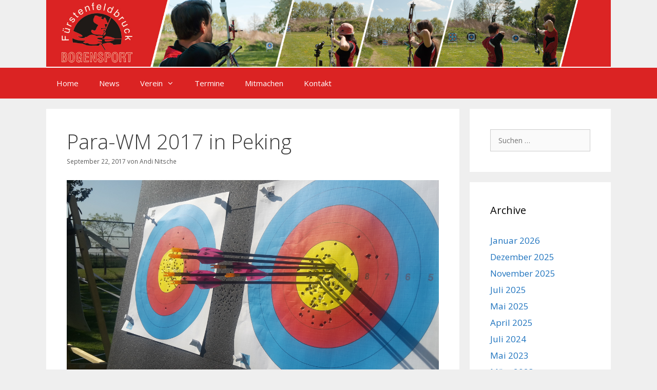

--- FILE ---
content_type: text/html; charset=UTF-8
request_url: https://www.bogensport-ffb.de/para-wm-2017-in-peking/
body_size: 9965
content:
<!DOCTYPE html>
<html lang="de">
<head>
	<meta charset="UTF-8">
	<meta name='robots' content='index, follow, max-image-preview:large, max-snippet:-1, max-video-preview:-1' />
<meta name="viewport" content="width=device-width, initial-scale=1">
	<!-- This site is optimized with the Yoast SEO plugin v20.6 - https://yoast.com/wordpress/plugins/seo/ -->
	<title>Para-WM 2017 in Peking - Bogensport FFB</title>
	<link rel="canonical" href="https://www.bogensport-ffb.de/para-wm-2017-in-peking/" />
	<meta property="og:locale" content="de_DE" />
	<meta property="og:type" content="article" />
	<meta property="og:title" content="Para-WM 2017 in Peking - Bogensport FFB" />
	<meta property="og:description" content="Vanessa Bui vertrat Deutschland vom 11.-17. September bei der Para-Weltmeisterschaft, die heuer in Peking ausgetragen wurde. Bei heißen Temperaturen über die ganze Woche konnte sie sich mit den besten der Welt messen. Unter den Top Ten in der Qualifikation und spannendes Achtelfinale In der Qualifikationsrunde schaffte sie es mit stolzen 674 Ringen auf einen guten ... Weiterlesen ..." />
	<meta property="og:url" content="https://www.bogensport-ffb.de/para-wm-2017-in-peking/" />
	<meta property="og:site_name" content="Bogensport FFB" />
	<meta property="article:published_time" content="2017-09-22T13:28:36+00:00" />
	<meta property="article:modified_time" content="2017-09-22T13:50:40+00:00" />
	<meta property="og:image" content="https://www.bogensport-ffb.de/wp-content/uploads/2017/09/20170912_152600.jpg" />
	<meta property="og:image:width" content="1280" />
	<meta property="og:image:height" content="720" />
	<meta property="og:image:type" content="image/jpeg" />
	<meta name="author" content="Andi Nitsche" />
	<meta name="twitter:card" content="summary_large_image" />
	<meta name="twitter:label1" content="Verfasst von" />
	<meta name="twitter:data1" content="Andi Nitsche" />
	<meta name="twitter:label2" content="Geschätzte Lesezeit" />
	<meta name="twitter:data2" content="1 Minute" />
	<script type="application/ld+json" class="yoast-schema-graph">{"@context":"https://schema.org","@graph":[{"@type":"WebPage","@id":"https://www.bogensport-ffb.de/para-wm-2017-in-peking/","url":"https://www.bogensport-ffb.de/para-wm-2017-in-peking/","name":"Para-WM 2017 in Peking - Bogensport FFB","isPartOf":{"@id":"https://www.bogensport-ffb.de/#website"},"primaryImageOfPage":{"@id":"https://www.bogensport-ffb.de/para-wm-2017-in-peking/#primaryimage"},"image":{"@id":"https://www.bogensport-ffb.de/para-wm-2017-in-peking/#primaryimage"},"thumbnailUrl":"https://www.bogensport-ffb.de/wp-content/uploads/2017/09/20170912_152600.jpg","datePublished":"2017-09-22T13:28:36+00:00","dateModified":"2017-09-22T13:50:40+00:00","author":{"@id":"https://www.bogensport-ffb.de/#/schema/person/e29aec3c1965c3a1fd4772897c7de331"},"breadcrumb":{"@id":"https://www.bogensport-ffb.de/para-wm-2017-in-peking/#breadcrumb"},"inLanguage":"de","potentialAction":[{"@type":"ReadAction","target":["https://www.bogensport-ffb.de/para-wm-2017-in-peking/"]}]},{"@type":"ImageObject","inLanguage":"de","@id":"https://www.bogensport-ffb.de/para-wm-2017-in-peking/#primaryimage","url":"https://www.bogensport-ffb.de/wp-content/uploads/2017/09/20170912_152600.jpg","contentUrl":"https://www.bogensport-ffb.de/wp-content/uploads/2017/09/20170912_152600.jpg","width":1280,"height":720},{"@type":"BreadcrumbList","@id":"https://www.bogensport-ffb.de/para-wm-2017-in-peking/#breadcrumb","itemListElement":[{"@type":"ListItem","position":1,"name":"Startseite","item":"https://www.bogensport-ffb.de/"},{"@type":"ListItem","position":2,"name":"News","item":"https://www.bogensport-ffb.de/?page_id=10"},{"@type":"ListItem","position":3,"name":"Para-WM 2017 in Peking"}]},{"@type":"WebSite","@id":"https://www.bogensport-ffb.de/#website","url":"https://www.bogensport-ffb.de/","name":"Bogensport FFB","description":"Alle ins Gold","potentialAction":[{"@type":"SearchAction","target":{"@type":"EntryPoint","urlTemplate":"https://www.bogensport-ffb.de/?s={search_term_string}"},"query-input":"required name=search_term_string"}],"inLanguage":"de"},{"@type":"Person","@id":"https://www.bogensport-ffb.de/#/schema/person/e29aec3c1965c3a1fd4772897c7de331","name":"Andi Nitsche","image":{"@type":"ImageObject","inLanguage":"de","@id":"https://www.bogensport-ffb.de/#/schema/person/image/","url":"https://secure.gravatar.com/avatar/07e10e269b07e99dd961cda1a363281b?s=96&d=mm&r=g","contentUrl":"https://secure.gravatar.com/avatar/07e10e269b07e99dd961cda1a363281b?s=96&d=mm&r=g","caption":"Andi Nitsche"},"url":"https://www.bogensport-ffb.de/author/andi/"}]}</script>
	<!-- / Yoast SEO plugin. -->


<link rel='dns-prefetch' href='//s.w.org' />
<link href='https://fonts.gstatic.com' crossorigin rel='preconnect' />
<link href='https://fonts.googleapis.com' crossorigin rel='preconnect' />
<link rel="alternate" type="application/rss+xml" title="Bogensport FFB &raquo; Feed" href="https://www.bogensport-ffb.de/feed/" />
<script>
window._wpemojiSettings = {"baseUrl":"https:\/\/s.w.org\/images\/core\/emoji\/14.0.0\/72x72\/","ext":".png","svgUrl":"https:\/\/s.w.org\/images\/core\/emoji\/14.0.0\/svg\/","svgExt":".svg","source":{"concatemoji":"https:\/\/www.bogensport-ffb.de\/wp-includes\/js\/wp-emoji-release.min.js?ver=6.0.11"}};
/*! This file is auto-generated */
!function(e,a,t){var n,r,o,i=a.createElement("canvas"),p=i.getContext&&i.getContext("2d");function s(e,t){var a=String.fromCharCode,e=(p.clearRect(0,0,i.width,i.height),p.fillText(a.apply(this,e),0,0),i.toDataURL());return p.clearRect(0,0,i.width,i.height),p.fillText(a.apply(this,t),0,0),e===i.toDataURL()}function c(e){var t=a.createElement("script");t.src=e,t.defer=t.type="text/javascript",a.getElementsByTagName("head")[0].appendChild(t)}for(o=Array("flag","emoji"),t.supports={everything:!0,everythingExceptFlag:!0},r=0;r<o.length;r++)t.supports[o[r]]=function(e){if(!p||!p.fillText)return!1;switch(p.textBaseline="top",p.font="600 32px Arial",e){case"flag":return s([127987,65039,8205,9895,65039],[127987,65039,8203,9895,65039])?!1:!s([55356,56826,55356,56819],[55356,56826,8203,55356,56819])&&!s([55356,57332,56128,56423,56128,56418,56128,56421,56128,56430,56128,56423,56128,56447],[55356,57332,8203,56128,56423,8203,56128,56418,8203,56128,56421,8203,56128,56430,8203,56128,56423,8203,56128,56447]);case"emoji":return!s([129777,127995,8205,129778,127999],[129777,127995,8203,129778,127999])}return!1}(o[r]),t.supports.everything=t.supports.everything&&t.supports[o[r]],"flag"!==o[r]&&(t.supports.everythingExceptFlag=t.supports.everythingExceptFlag&&t.supports[o[r]]);t.supports.everythingExceptFlag=t.supports.everythingExceptFlag&&!t.supports.flag,t.DOMReady=!1,t.readyCallback=function(){t.DOMReady=!0},t.supports.everything||(n=function(){t.readyCallback()},a.addEventListener?(a.addEventListener("DOMContentLoaded",n,!1),e.addEventListener("load",n,!1)):(e.attachEvent("onload",n),a.attachEvent("onreadystatechange",function(){"complete"===a.readyState&&t.readyCallback()})),(e=t.source||{}).concatemoji?c(e.concatemoji):e.wpemoji&&e.twemoji&&(c(e.twemoji),c(e.wpemoji)))}(window,document,window._wpemojiSettings);
</script>
<style>
img.wp-smiley,
img.emoji {
	display: inline !important;
	border: none !important;
	box-shadow: none !important;
	height: 1em !important;
	width: 1em !important;
	margin: 0 0.07em !important;
	vertical-align: -0.1em !important;
	background: none !important;
	padding: 0 !important;
}
</style>
	<link rel='stylesheet' id='generate-fonts-css'  href='//fonts.googleapis.com/css?family=Open+Sans:300,300italic,regular,italic,600,600italic,700,700italic,800,800italic' media='all' />
<link rel='stylesheet' id='wp-block-library-css'  href='https://www.bogensport-ffb.de/wp-includes/css/dist/block-library/style.min.css?ver=6.0.11' media='all' />
<style id='global-styles-inline-css'>
body{--wp--preset--color--black: #000000;--wp--preset--color--cyan-bluish-gray: #abb8c3;--wp--preset--color--white: #ffffff;--wp--preset--color--pale-pink: #f78da7;--wp--preset--color--vivid-red: #cf2e2e;--wp--preset--color--luminous-vivid-orange: #ff6900;--wp--preset--color--luminous-vivid-amber: #fcb900;--wp--preset--color--light-green-cyan: #7bdcb5;--wp--preset--color--vivid-green-cyan: #00d084;--wp--preset--color--pale-cyan-blue: #8ed1fc;--wp--preset--color--vivid-cyan-blue: #0693e3;--wp--preset--color--vivid-purple: #9b51e0;--wp--preset--color--contrast: var(--contrast);--wp--preset--color--contrast-2: var(--contrast-2);--wp--preset--color--contrast-3: var(--contrast-3);--wp--preset--color--base: var(--base);--wp--preset--color--base-2: var(--base-2);--wp--preset--color--base-3: var(--base-3);--wp--preset--color--accent: var(--accent);--wp--preset--gradient--vivid-cyan-blue-to-vivid-purple: linear-gradient(135deg,rgba(6,147,227,1) 0%,rgb(155,81,224) 100%);--wp--preset--gradient--light-green-cyan-to-vivid-green-cyan: linear-gradient(135deg,rgb(122,220,180) 0%,rgb(0,208,130) 100%);--wp--preset--gradient--luminous-vivid-amber-to-luminous-vivid-orange: linear-gradient(135deg,rgba(252,185,0,1) 0%,rgba(255,105,0,1) 100%);--wp--preset--gradient--luminous-vivid-orange-to-vivid-red: linear-gradient(135deg,rgba(255,105,0,1) 0%,rgb(207,46,46) 100%);--wp--preset--gradient--very-light-gray-to-cyan-bluish-gray: linear-gradient(135deg,rgb(238,238,238) 0%,rgb(169,184,195) 100%);--wp--preset--gradient--cool-to-warm-spectrum: linear-gradient(135deg,rgb(74,234,220) 0%,rgb(151,120,209) 20%,rgb(207,42,186) 40%,rgb(238,44,130) 60%,rgb(251,105,98) 80%,rgb(254,248,76) 100%);--wp--preset--gradient--blush-light-purple: linear-gradient(135deg,rgb(255,206,236) 0%,rgb(152,150,240) 100%);--wp--preset--gradient--blush-bordeaux: linear-gradient(135deg,rgb(254,205,165) 0%,rgb(254,45,45) 50%,rgb(107,0,62) 100%);--wp--preset--gradient--luminous-dusk: linear-gradient(135deg,rgb(255,203,112) 0%,rgb(199,81,192) 50%,rgb(65,88,208) 100%);--wp--preset--gradient--pale-ocean: linear-gradient(135deg,rgb(255,245,203) 0%,rgb(182,227,212) 50%,rgb(51,167,181) 100%);--wp--preset--gradient--electric-grass: linear-gradient(135deg,rgb(202,248,128) 0%,rgb(113,206,126) 100%);--wp--preset--gradient--midnight: linear-gradient(135deg,rgb(2,3,129) 0%,rgb(40,116,252) 100%);--wp--preset--duotone--dark-grayscale: url('#wp-duotone-dark-grayscale');--wp--preset--duotone--grayscale: url('#wp-duotone-grayscale');--wp--preset--duotone--purple-yellow: url('#wp-duotone-purple-yellow');--wp--preset--duotone--blue-red: url('#wp-duotone-blue-red');--wp--preset--duotone--midnight: url('#wp-duotone-midnight');--wp--preset--duotone--magenta-yellow: url('#wp-duotone-magenta-yellow');--wp--preset--duotone--purple-green: url('#wp-duotone-purple-green');--wp--preset--duotone--blue-orange: url('#wp-duotone-blue-orange');--wp--preset--font-size--small: 13px;--wp--preset--font-size--medium: 20px;--wp--preset--font-size--large: 36px;--wp--preset--font-size--x-large: 42px;}.has-black-color{color: var(--wp--preset--color--black) !important;}.has-cyan-bluish-gray-color{color: var(--wp--preset--color--cyan-bluish-gray) !important;}.has-white-color{color: var(--wp--preset--color--white) !important;}.has-pale-pink-color{color: var(--wp--preset--color--pale-pink) !important;}.has-vivid-red-color{color: var(--wp--preset--color--vivid-red) !important;}.has-luminous-vivid-orange-color{color: var(--wp--preset--color--luminous-vivid-orange) !important;}.has-luminous-vivid-amber-color{color: var(--wp--preset--color--luminous-vivid-amber) !important;}.has-light-green-cyan-color{color: var(--wp--preset--color--light-green-cyan) !important;}.has-vivid-green-cyan-color{color: var(--wp--preset--color--vivid-green-cyan) !important;}.has-pale-cyan-blue-color{color: var(--wp--preset--color--pale-cyan-blue) !important;}.has-vivid-cyan-blue-color{color: var(--wp--preset--color--vivid-cyan-blue) !important;}.has-vivid-purple-color{color: var(--wp--preset--color--vivid-purple) !important;}.has-black-background-color{background-color: var(--wp--preset--color--black) !important;}.has-cyan-bluish-gray-background-color{background-color: var(--wp--preset--color--cyan-bluish-gray) !important;}.has-white-background-color{background-color: var(--wp--preset--color--white) !important;}.has-pale-pink-background-color{background-color: var(--wp--preset--color--pale-pink) !important;}.has-vivid-red-background-color{background-color: var(--wp--preset--color--vivid-red) !important;}.has-luminous-vivid-orange-background-color{background-color: var(--wp--preset--color--luminous-vivid-orange) !important;}.has-luminous-vivid-amber-background-color{background-color: var(--wp--preset--color--luminous-vivid-amber) !important;}.has-light-green-cyan-background-color{background-color: var(--wp--preset--color--light-green-cyan) !important;}.has-vivid-green-cyan-background-color{background-color: var(--wp--preset--color--vivid-green-cyan) !important;}.has-pale-cyan-blue-background-color{background-color: var(--wp--preset--color--pale-cyan-blue) !important;}.has-vivid-cyan-blue-background-color{background-color: var(--wp--preset--color--vivid-cyan-blue) !important;}.has-vivid-purple-background-color{background-color: var(--wp--preset--color--vivid-purple) !important;}.has-black-border-color{border-color: var(--wp--preset--color--black) !important;}.has-cyan-bluish-gray-border-color{border-color: var(--wp--preset--color--cyan-bluish-gray) !important;}.has-white-border-color{border-color: var(--wp--preset--color--white) !important;}.has-pale-pink-border-color{border-color: var(--wp--preset--color--pale-pink) !important;}.has-vivid-red-border-color{border-color: var(--wp--preset--color--vivid-red) !important;}.has-luminous-vivid-orange-border-color{border-color: var(--wp--preset--color--luminous-vivid-orange) !important;}.has-luminous-vivid-amber-border-color{border-color: var(--wp--preset--color--luminous-vivid-amber) !important;}.has-light-green-cyan-border-color{border-color: var(--wp--preset--color--light-green-cyan) !important;}.has-vivid-green-cyan-border-color{border-color: var(--wp--preset--color--vivid-green-cyan) !important;}.has-pale-cyan-blue-border-color{border-color: var(--wp--preset--color--pale-cyan-blue) !important;}.has-vivid-cyan-blue-border-color{border-color: var(--wp--preset--color--vivid-cyan-blue) !important;}.has-vivid-purple-border-color{border-color: var(--wp--preset--color--vivid-purple) !important;}.has-vivid-cyan-blue-to-vivid-purple-gradient-background{background: var(--wp--preset--gradient--vivid-cyan-blue-to-vivid-purple) !important;}.has-light-green-cyan-to-vivid-green-cyan-gradient-background{background: var(--wp--preset--gradient--light-green-cyan-to-vivid-green-cyan) !important;}.has-luminous-vivid-amber-to-luminous-vivid-orange-gradient-background{background: var(--wp--preset--gradient--luminous-vivid-amber-to-luminous-vivid-orange) !important;}.has-luminous-vivid-orange-to-vivid-red-gradient-background{background: var(--wp--preset--gradient--luminous-vivid-orange-to-vivid-red) !important;}.has-very-light-gray-to-cyan-bluish-gray-gradient-background{background: var(--wp--preset--gradient--very-light-gray-to-cyan-bluish-gray) !important;}.has-cool-to-warm-spectrum-gradient-background{background: var(--wp--preset--gradient--cool-to-warm-spectrum) !important;}.has-blush-light-purple-gradient-background{background: var(--wp--preset--gradient--blush-light-purple) !important;}.has-blush-bordeaux-gradient-background{background: var(--wp--preset--gradient--blush-bordeaux) !important;}.has-luminous-dusk-gradient-background{background: var(--wp--preset--gradient--luminous-dusk) !important;}.has-pale-ocean-gradient-background{background: var(--wp--preset--gradient--pale-ocean) !important;}.has-electric-grass-gradient-background{background: var(--wp--preset--gradient--electric-grass) !important;}.has-midnight-gradient-background{background: var(--wp--preset--gradient--midnight) !important;}.has-small-font-size{font-size: var(--wp--preset--font-size--small) !important;}.has-medium-font-size{font-size: var(--wp--preset--font-size--medium) !important;}.has-large-font-size{font-size: var(--wp--preset--font-size--large) !important;}.has-x-large-font-size{font-size: var(--wp--preset--font-size--x-large) !important;}
</style>
<link rel='stylesheet' id='generate-style-grid-css'  href='https://www.bogensport-ffb.de/wp-content/themes/generatepress/assets/css/unsemantic-grid.min.css?ver=3.5.1' media='all' />
<link rel='stylesheet' id='generate-style-css'  href='https://www.bogensport-ffb.de/wp-content/themes/generatepress/assets/css/style.min.css?ver=3.5.1' media='all' />
<style id='generate-style-inline-css'>
body{background-color:#efefef;color:#3a3a3a;}a{color:#1e73be;}a:hover, a:focus, a:active{color:#000000;}body .grid-container{max-width:1100px;}.wp-block-group__inner-container{max-width:1100px;margin-left:auto;margin-right:auto;}:root{--contrast:#222222;--contrast-2:#575760;--contrast-3:#b2b2be;--base:#f0f0f0;--base-2:#f7f8f9;--base-3:#ffffff;--accent:#466c8c;}:root .has-contrast-color{color:var(--contrast);}:root .has-contrast-background-color{background-color:var(--contrast);}:root .has-contrast-2-color{color:var(--contrast-2);}:root .has-contrast-2-background-color{background-color:var(--contrast-2);}:root .has-contrast-3-color{color:var(--contrast-3);}:root .has-contrast-3-background-color{background-color:var(--contrast-3);}:root .has-base-color{color:var(--base);}:root .has-base-background-color{background-color:var(--base);}:root .has-base-2-color{color:var(--base-2);}:root .has-base-2-background-color{background-color:var(--base-2);}:root .has-base-3-color{color:var(--base-3);}:root .has-base-3-background-color{background-color:var(--base-3);}:root .has-accent-color{color:var(--accent);}:root .has-accent-background-color{background-color:var(--accent);}body, button, input, select, textarea{font-family:"Open Sans", sans-serif;font-size:14px;}body{line-height:1.6;}.entry-content > [class*="wp-block-"]:not(:last-child):not(.wp-block-heading){margin-bottom:1.5em;}.main-title{font-size:45px;}.main-navigation .main-nav ul ul li a{font-size:14px;}.sidebar .widget, .footer-widgets .widget{font-size:17px;}h1{font-weight:300;font-size:40px;}h2{font-weight:300;font-size:30px;}h3{font-size:20px;}h4{font-size:inherit;}h5{font-size:inherit;}@media (max-width:768px){.main-title{font-size:30px;}h1{font-size:30px;}h2{font-size:25px;}}.top-bar{background-color:#636363;color:#ffffff;}.top-bar a{color:#ffffff;}.top-bar a:hover{color:#303030;}.site-header{background-color:#efefef;color:#ffffff;}.site-header a{color:#ffffff;}.main-title a,.main-title a:hover{color:#ffffff;}.site-description{color:#ffffff;}.main-navigation,.main-navigation ul ul{background-color:#db2323;}.main-navigation .main-nav ul li a, .main-navigation .menu-toggle, .main-navigation .menu-bar-items{color:#ffffff;}.main-navigation .main-nav ul li:not([class*="current-menu-"]):hover > a, .main-navigation .main-nav ul li:not([class*="current-menu-"]):focus > a, .main-navigation .main-nav ul li.sfHover:not([class*="current-menu-"]) > a, .main-navigation .menu-bar-item:hover > a, .main-navigation .menu-bar-item.sfHover > a{color:#ffffff;background-color:#c10000;}button.menu-toggle:hover,button.menu-toggle:focus,.main-navigation .mobile-bar-items a,.main-navigation .mobile-bar-items a:hover,.main-navigation .mobile-bar-items a:focus{color:#ffffff;}.main-navigation .main-nav ul li[class*="current-menu-"] > a{color:#ffffff;background-color:#383838;}.navigation-search input[type="search"],.navigation-search input[type="search"]:active, .navigation-search input[type="search"]:focus, .main-navigation .main-nav ul li.search-item.active > a, .main-navigation .menu-bar-items .search-item.active > a{color:#ffffff;background-color:#c10000;}.main-navigation ul ul{background-color:#3f3f3f;}.main-navigation .main-nav ul ul li a{color:#ffffff;}.main-navigation .main-nav ul ul li:not([class*="current-menu-"]):hover > a,.main-navigation .main-nav ul ul li:not([class*="current-menu-"]):focus > a, .main-navigation .main-nav ul ul li.sfHover:not([class*="current-menu-"]) > a{color:#ffffff;background-color:#4f4f4f;}.main-navigation .main-nav ul ul li[class*="current-menu-"] > a{color:#ffffff;background-color:#4f4f4f;}.separate-containers .inside-article, .separate-containers .comments-area, .separate-containers .page-header, .one-container .container, .separate-containers .paging-navigation, .inside-page-header{background-color:#ffffff;}.entry-meta{color:#595959;}.entry-meta a{color:#595959;}.entry-meta a:hover{color:#1e73be;}.sidebar .widget{background-color:#ffffff;}.sidebar .widget .widget-title{color:#000000;}.footer-widgets{background-color:#ffffff;}.footer-widgets .widget-title{color:#000000;}.site-info{color:#ffffff;background-color:#db2323;}.site-info a{color:#ffffff;}.site-info a:hover{color:#606060;}.footer-bar .widget_nav_menu .current-menu-item a{color:#606060;}input[type="text"],input[type="email"],input[type="url"],input[type="password"],input[type="search"],input[type="tel"],input[type="number"],textarea,select{color:#666666;background-color:#fafafa;border-color:#cccccc;}input[type="text"]:focus,input[type="email"]:focus,input[type="url"]:focus,input[type="password"]:focus,input[type="search"]:focus,input[type="tel"]:focus,input[type="number"]:focus,textarea:focus,select:focus{color:#666666;background-color:#ffffff;border-color:#bfbfbf;}button,html input[type="button"],input[type="reset"],input[type="submit"],a.button,a.wp-block-button__link:not(.has-background){color:#ffffff;background-color:#666666;}button:hover,html input[type="button"]:hover,input[type="reset"]:hover,input[type="submit"]:hover,a.button:hover,button:focus,html input[type="button"]:focus,input[type="reset"]:focus,input[type="submit"]:focus,a.button:focus,a.wp-block-button__link:not(.has-background):active,a.wp-block-button__link:not(.has-background):focus,a.wp-block-button__link:not(.has-background):hover{color:#ffffff;background-color:#3f3f3f;}a.generate-back-to-top{background-color:rgba( 0,0,0,0.4 );color:#ffffff;}a.generate-back-to-top:hover,a.generate-back-to-top:focus{background-color:rgba( 0,0,0,0.6 );color:#ffffff;}:root{--gp-search-modal-bg-color:var(--base-3);--gp-search-modal-text-color:var(--contrast);--gp-search-modal-overlay-bg-color:rgba(0,0,0,0.2);}@media (max-width:768px){.main-navigation .menu-bar-item:hover > a, .main-navigation .menu-bar-item.sfHover > a{background:none;color:#ffffff;}}.inside-top-bar{padding:10px;}.inside-header{padding:40px;}.site-main .wp-block-group__inner-container{padding:40px;}.entry-content .alignwide, body:not(.no-sidebar) .entry-content .alignfull{margin-left:-40px;width:calc(100% + 80px);max-width:calc(100% + 80px);}.rtl .menu-item-has-children .dropdown-menu-toggle{padding-left:20px;}.rtl .main-navigation .main-nav ul li.menu-item-has-children > a{padding-right:20px;}.site-info{padding:20px;}@media (max-width:768px){.separate-containers .inside-article, .separate-containers .comments-area, .separate-containers .page-header, .separate-containers .paging-navigation, .one-container .site-content, .inside-page-header{padding:30px;}.site-main .wp-block-group__inner-container{padding:30px;}.site-info{padding-right:10px;padding-left:10px;}.entry-content .alignwide, body:not(.no-sidebar) .entry-content .alignfull{margin-left:-30px;width:calc(100% + 60px);max-width:calc(100% + 60px);}}.one-container .sidebar .widget{padding:0px;}@media (max-width:768px){.main-navigation .menu-toggle,.main-navigation .mobile-bar-items,.sidebar-nav-mobile:not(#sticky-placeholder){display:block;}.main-navigation ul,.gen-sidebar-nav{display:none;}[class*="nav-float-"] .site-header .inside-header > *{float:none;clear:both;}}
</style>
<link rel='stylesheet' id='generate-mobile-style-css'  href='https://www.bogensport-ffb.de/wp-content/themes/generatepress/assets/css/mobile.min.css?ver=3.5.1' media='all' />
<link rel='stylesheet' id='generate-font-icons-css'  href='https://www.bogensport-ffb.de/wp-content/themes/generatepress/assets/css/components/font-icons.min.css?ver=3.5.1' media='all' />
<link rel='stylesheet' id='font-awesome-css'  href='https://www.bogensport-ffb.de/wp-content/themes/generatepress/assets/css/components/font-awesome.min.css?ver=4.7' media='all' />
<link rel='stylesheet' id='generate-child-css'  href='https://www.bogensport-ffb.de/wp-content/themes/bogensport/style.css?ver=1591345172' media='all' />
<link rel='stylesheet' id='generate-blog-images-css'  href='https://www.bogensport-ffb.de/wp-content/plugins/gp-premium/blog/functions/css/featured-images.min.css?ver=2.3.0' media='all' />
<link rel="https://api.w.org/" href="https://www.bogensport-ffb.de/wp-json/" /><link rel="alternate" type="application/json" href="https://www.bogensport-ffb.de/wp-json/wp/v2/posts/345" /><link rel="EditURI" type="application/rsd+xml" title="RSD" href="https://www.bogensport-ffb.de/xmlrpc.php?rsd" />
<link rel="wlwmanifest" type="application/wlwmanifest+xml" href="https://www.bogensport-ffb.de/wp-includes/wlwmanifest.xml" /> 
<meta name="generator" content="WordPress 6.0.11" />
<link rel='shortlink' href='https://www.bogensport-ffb.de/?p=345' />
<link rel="alternate" type="application/json+oembed" href="https://www.bogensport-ffb.de/wp-json/oembed/1.0/embed?url=https%3A%2F%2Fwww.bogensport-ffb.de%2Fpara-wm-2017-in-peking%2F" />
<link rel="alternate" type="text/xml+oembed" href="https://www.bogensport-ffb.de/wp-json/oembed/1.0/embed?url=https%3A%2F%2Fwww.bogensport-ffb.de%2Fpara-wm-2017-in-peking%2F&#038;format=xml" />
<link rel="icon" href="https://www.bogensport-ffb.de/wp-content/uploads/2020/06/cropped-fav-icon-leer-32x32.png" sizes="32x32" />
<link rel="icon" href="https://www.bogensport-ffb.de/wp-content/uploads/2020/06/cropped-fav-icon-leer-192x192.png" sizes="192x192" />
<link rel="apple-touch-icon" href="https://www.bogensport-ffb.de/wp-content/uploads/2020/06/cropped-fav-icon-leer-180x180.png" />
<meta name="msapplication-TileImage" content="https://www.bogensport-ffb.de/wp-content/uploads/2020/06/cropped-fav-icon-leer-270x270.png" />
</head>

<body class="post-template-default single single-post postid-345 single-format-standard wp-embed-responsive post-image-below-header post-image-aligned-center right-sidebar nav-below-header separate-containers fluid-header active-footer-widgets-3 nav-aligned-left header-aligned-left dropdown-hover featured-image-active" itemtype="https://schema.org/Blog" itemscope>
	<svg xmlns="http://www.w3.org/2000/svg" viewBox="0 0 0 0" width="0" height="0" focusable="false" role="none" style="visibility: hidden; position: absolute; left: -9999px; overflow: hidden;" ><defs><filter id="wp-duotone-dark-grayscale"><feColorMatrix color-interpolation-filters="sRGB" type="matrix" values=" .299 .587 .114 0 0 .299 .587 .114 0 0 .299 .587 .114 0 0 .299 .587 .114 0 0 " /><feComponentTransfer color-interpolation-filters="sRGB" ><feFuncR type="table" tableValues="0 0.49803921568627" /><feFuncG type="table" tableValues="0 0.49803921568627" /><feFuncB type="table" tableValues="0 0.49803921568627" /><feFuncA type="table" tableValues="1 1" /></feComponentTransfer><feComposite in2="SourceGraphic" operator="in" /></filter></defs></svg><svg xmlns="http://www.w3.org/2000/svg" viewBox="0 0 0 0" width="0" height="0" focusable="false" role="none" style="visibility: hidden; position: absolute; left: -9999px; overflow: hidden;" ><defs><filter id="wp-duotone-grayscale"><feColorMatrix color-interpolation-filters="sRGB" type="matrix" values=" .299 .587 .114 0 0 .299 .587 .114 0 0 .299 .587 .114 0 0 .299 .587 .114 0 0 " /><feComponentTransfer color-interpolation-filters="sRGB" ><feFuncR type="table" tableValues="0 1" /><feFuncG type="table" tableValues="0 1" /><feFuncB type="table" tableValues="0 1" /><feFuncA type="table" tableValues="1 1" /></feComponentTransfer><feComposite in2="SourceGraphic" operator="in" /></filter></defs></svg><svg xmlns="http://www.w3.org/2000/svg" viewBox="0 0 0 0" width="0" height="0" focusable="false" role="none" style="visibility: hidden; position: absolute; left: -9999px; overflow: hidden;" ><defs><filter id="wp-duotone-purple-yellow"><feColorMatrix color-interpolation-filters="sRGB" type="matrix" values=" .299 .587 .114 0 0 .299 .587 .114 0 0 .299 .587 .114 0 0 .299 .587 .114 0 0 " /><feComponentTransfer color-interpolation-filters="sRGB" ><feFuncR type="table" tableValues="0.54901960784314 0.98823529411765" /><feFuncG type="table" tableValues="0 1" /><feFuncB type="table" tableValues="0.71764705882353 0.25490196078431" /><feFuncA type="table" tableValues="1 1" /></feComponentTransfer><feComposite in2="SourceGraphic" operator="in" /></filter></defs></svg><svg xmlns="http://www.w3.org/2000/svg" viewBox="0 0 0 0" width="0" height="0" focusable="false" role="none" style="visibility: hidden; position: absolute; left: -9999px; overflow: hidden;" ><defs><filter id="wp-duotone-blue-red"><feColorMatrix color-interpolation-filters="sRGB" type="matrix" values=" .299 .587 .114 0 0 .299 .587 .114 0 0 .299 .587 .114 0 0 .299 .587 .114 0 0 " /><feComponentTransfer color-interpolation-filters="sRGB" ><feFuncR type="table" tableValues="0 1" /><feFuncG type="table" tableValues="0 0.27843137254902" /><feFuncB type="table" tableValues="0.5921568627451 0.27843137254902" /><feFuncA type="table" tableValues="1 1" /></feComponentTransfer><feComposite in2="SourceGraphic" operator="in" /></filter></defs></svg><svg xmlns="http://www.w3.org/2000/svg" viewBox="0 0 0 0" width="0" height="0" focusable="false" role="none" style="visibility: hidden; position: absolute; left: -9999px; overflow: hidden;" ><defs><filter id="wp-duotone-midnight"><feColorMatrix color-interpolation-filters="sRGB" type="matrix" values=" .299 .587 .114 0 0 .299 .587 .114 0 0 .299 .587 .114 0 0 .299 .587 .114 0 0 " /><feComponentTransfer color-interpolation-filters="sRGB" ><feFuncR type="table" tableValues="0 0" /><feFuncG type="table" tableValues="0 0.64705882352941" /><feFuncB type="table" tableValues="0 1" /><feFuncA type="table" tableValues="1 1" /></feComponentTransfer><feComposite in2="SourceGraphic" operator="in" /></filter></defs></svg><svg xmlns="http://www.w3.org/2000/svg" viewBox="0 0 0 0" width="0" height="0" focusable="false" role="none" style="visibility: hidden; position: absolute; left: -9999px; overflow: hidden;" ><defs><filter id="wp-duotone-magenta-yellow"><feColorMatrix color-interpolation-filters="sRGB" type="matrix" values=" .299 .587 .114 0 0 .299 .587 .114 0 0 .299 .587 .114 0 0 .299 .587 .114 0 0 " /><feComponentTransfer color-interpolation-filters="sRGB" ><feFuncR type="table" tableValues="0.78039215686275 1" /><feFuncG type="table" tableValues="0 0.94901960784314" /><feFuncB type="table" tableValues="0.35294117647059 0.47058823529412" /><feFuncA type="table" tableValues="1 1" /></feComponentTransfer><feComposite in2="SourceGraphic" operator="in" /></filter></defs></svg><svg xmlns="http://www.w3.org/2000/svg" viewBox="0 0 0 0" width="0" height="0" focusable="false" role="none" style="visibility: hidden; position: absolute; left: -9999px; overflow: hidden;" ><defs><filter id="wp-duotone-purple-green"><feColorMatrix color-interpolation-filters="sRGB" type="matrix" values=" .299 .587 .114 0 0 .299 .587 .114 0 0 .299 .587 .114 0 0 .299 .587 .114 0 0 " /><feComponentTransfer color-interpolation-filters="sRGB" ><feFuncR type="table" tableValues="0.65098039215686 0.40392156862745" /><feFuncG type="table" tableValues="0 1" /><feFuncB type="table" tableValues="0.44705882352941 0.4" /><feFuncA type="table" tableValues="1 1" /></feComponentTransfer><feComposite in2="SourceGraphic" operator="in" /></filter></defs></svg><svg xmlns="http://www.w3.org/2000/svg" viewBox="0 0 0 0" width="0" height="0" focusable="false" role="none" style="visibility: hidden; position: absolute; left: -9999px; overflow: hidden;" ><defs><filter id="wp-duotone-blue-orange"><feColorMatrix color-interpolation-filters="sRGB" type="matrix" values=" .299 .587 .114 0 0 .299 .587 .114 0 0 .299 .587 .114 0 0 .299 .587 .114 0 0 " /><feComponentTransfer color-interpolation-filters="sRGB" ><feFuncR type="table" tableValues="0.098039215686275 1" /><feFuncG type="table" tableValues="0 0.66274509803922" /><feFuncB type="table" tableValues="0.84705882352941 0.41960784313725" /><feFuncA type="table" tableValues="1 1" /></feComponentTransfer><feComposite in2="SourceGraphic" operator="in" /></filter></defs></svg><a class="screen-reader-text skip-link" href="#content" title="Zum Inhalt springen">Zum Inhalt springen</a>		<header class="site-header" id="masthead" aria-label="Website"  itemtype="https://schema.org/WPHeader" itemscope>
			<div class="inside-header grid-container grid-parent">
							</div>
		</header>
				<nav class="main-navigation sub-menu-right" id="site-navigation" aria-label="Primär"  itemtype="https://schema.org/SiteNavigationElement" itemscope>
			<div class="inside-navigation grid-container grid-parent">
								<button class="menu-toggle" aria-controls="primary-menu" aria-expanded="false">
					<span class="mobile-menu">Menü</span>				</button>
				<div id="primary-menu" class="main-nav"><ul id="menu-hauptnavigation" class=" menu sf-menu"><li id="menu-item-25" class="menu-item menu-item-type-post_type menu-item-object-page menu-item-home menu-item-25"><a href="https://www.bogensport-ffb.de/">Home</a></li>
<li id="menu-item-24" class="menu-item menu-item-type-post_type menu-item-object-page current_page_parent menu-item-24"><a href="https://www.bogensport-ffb.de/?page_id=10">News</a></li>
<li id="menu-item-113" class="menu-item menu-item-type-post_type menu-item-object-page menu-item-has-children menu-item-113"><a href="https://www.bogensport-ffb.de/verein/vereinsleben/">Verein<span role="presentation" class="dropdown-menu-toggle"></span></a>
<ul class="sub-menu">
	<li id="menu-item-77" class="menu-item menu-item-type-post_type menu-item-object-page menu-item-77"><a href="https://www.bogensport-ffb.de/verein/vereinsleben/">Vereinsleben</a></li>
	<li id="menu-item-78" class="menu-item menu-item-type-post_type menu-item-object-page menu-item-78"><a href="https://www.bogensport-ffb.de/verein/training/">Training</a></li>
	<li id="menu-item-111" class="menu-item menu-item-type-post_type menu-item-object-page menu-item-111"><a href="https://www.bogensport-ffb.de/verein/vorstandschaft/">Vorstandschaft</a></li>
</ul>
</li>
<li id="menu-item-595" class="menu-item menu-item-type-post_type menu-item-object-page menu-item-595"><a href="https://www.bogensport-ffb.de/termine/">Termine</a></li>
<li id="menu-item-62" class="menu-item menu-item-type-post_type menu-item-object-page menu-item-62"><a href="https://www.bogensport-ffb.de/mitmachen/">Mitmachen</a></li>
<li id="menu-item-119" class="menu-item menu-item-type-post_type menu-item-object-page menu-item-119"><a href="https://www.bogensport-ffb.de/kontakt/">Kontakt</a></li>
</ul></div>			</div>
		</nav>
		
	<div class="site grid-container container hfeed grid-parent" id="page">
				<div class="site-content" id="content">
			
	<div class="content-area grid-parent mobile-grid-100 grid-75 tablet-grid-75" id="primary">
		<main class="site-main" id="main">
			
<article id="post-345" class="post-345 post type-post status-publish format-standard has-post-thumbnail hentry category-wettkampf" itemtype="https://schema.org/CreativeWork" itemscope>
	<div class="inside-article">
					<header class="entry-header">
				<h1 class="entry-title" itemprop="headline">Para-WM 2017 in Peking</h1>		<div class="entry-meta">
			<span class="posted-on"><time class="entry-date published" datetime="2017-09-22T13:28:36+00:00" itemprop="datePublished">September 22, 2017</time></span> <span class="byline">von <span class="author vcard" itemprop="author" itemtype="https://schema.org/Person" itemscope><a class="url fn n" href="https://www.bogensport-ffb.de/author/andi/" title="Alle Beiträge von Andi Nitsche anzeigen" rel="author" itemprop="url"><span class="author-name" itemprop="name">Andi Nitsche</span></a></span></span> 		</div>
					</header>
			<div class="featured-image  page-header-image-single ">
				<img width="1280" height="720" src="https://www.bogensport-ffb.de/wp-content/uploads/2017/09/20170912_152600.jpg" class="attachment-full size-full" alt="" itemprop="image" srcset="https://www.bogensport-ffb.de/wp-content/uploads/2017/09/20170912_152600.jpg 1280w, https://www.bogensport-ffb.de/wp-content/uploads/2017/09/20170912_152600-300x169.jpg 300w, https://www.bogensport-ffb.de/wp-content/uploads/2017/09/20170912_152600-768x432.jpg 768w, https://www.bogensport-ffb.de/wp-content/uploads/2017/09/20170912_152600-1024x576.jpg 1024w" sizes="(max-width: 1280px) 100vw, 1280px" />
			</div>
		<div class="entry-content" itemprop="text">
			<p>Vanessa Bui vertrat Deutschland vom 11.-17. September bei der Para-Weltmeisterschaft, die heuer in Peking ausgetragen wurde. Bei heißen Temperaturen über die ganze Woche konnte sie sich mit den besten der Welt messen.</p>
<h3>Unter den Top Ten in der Qualifikation und spannendes Achtelfinale</h3>
<p>In der Qualifikationsrunde schaffte sie es mit stolzen 674 Ringen auf einen guten 10. Rang unter den 44 Starterinnen ihrer Klasse, ringgleich mit der Neuntplatzierten. Somit erhielt sie für das Finalsschießen ein Freilos und musste sich erst ab dem 1/16-Finale beweisen. Gegen Teresa Wallace aus den USA gewann sie das Match mit 138:135 von 150 möglichen Ringen bei 15 Pfeilen. Im Achtelfinale traf sie auf die Paralympicssiegerin von Rio und spätere Weltmeisterin Jiamin Zhou aus China. Obwohl Vanessa nach neun Pfeilen zunächst 3 Ringe zurücklag, konnte sie diese bei den darauffolgenden drei Pfeilen mit 29:26 wieder aufholen und erreichte damit ein Unentschieden von 113:113 nach 12 Pfeilen. Dieses konnte sie auch bei den letzten drei Pfeilen mit 9,10,10 aufrechterhalten und es stand 142:142. Das bedeutete ein Shoot-Off: Ein Stechpfeil soll über den Einzug ins Viertelfinale entscheiden. Mit 9:10 verlor Vanessa knapp das Stechen.</p>
<p>Als beste Deutsche und mit den guten Ringzahlen kann sie mit ihrer Leistung sehr zufrieden sein.</p>
<p>Im Team erreichte sie mit Lucia Kupczyk und Karina Granitza den fünften Platz. Im Viertelfinale schieden sie gegen das Damenteam aus China aus.</p>
<p>&#8212;</p>
<p>Komplette Ergebnislisten unter <a href="http://ianseo.net/Details.php?toId=2040">ianseo.net</a></p>
		</div>

				<footer class="entry-meta" aria-label="Beitragsmeta">
			<span class="cat-links"><span class="screen-reader-text">Kategorien </span><a href="https://www.bogensport-ffb.de/category/wettkampf/" rel="category tag">Wettkampf</a></span> 		<nav id="nav-below" class="post-navigation" aria-label="Beiträge">
			<div class="nav-previous"><span class="prev"><a href="https://www.bogensport-ffb.de/artikel-muenchner-merkur-30-08-2017/" rel="prev">Artikel Münchner Merkur 30.08.2017</a></span></div><div class="nav-next"><span class="next"><a href="https://www.bogensport-ffb.de/vereinsmeisterschaft-2017/" rel="next">Vereinsmeisterschaft Halle 2018</a></span></div>		</nav>
				</footer>
			</div>
</article>
		</main>
	</div>

	<div class="widget-area sidebar is-right-sidebar grid-25 tablet-grid-25 grid-parent" id="right-sidebar">
	<div class="inside-right-sidebar">
			<aside id="search" class="widget widget_search">
		<form method="get" class="search-form" action="https://www.bogensport-ffb.de/">
	<label>
		<span class="screen-reader-text">Suche nach:</span>
		<input type="search" class="search-field" placeholder="Suchen &hellip;" value="" name="s" title="Suche nach:">
	</label>
	<input type="submit" class="search-submit" value="Suchen"></form>
	</aside>

	<aside id="archives" class="widget">
		<h2 class="widget-title">Archive</h2>
		<ul>
				<li><a href='https://www.bogensport-ffb.de/2026/01/'>Januar 2026</a></li>
	<li><a href='https://www.bogensport-ffb.de/2025/12/'>Dezember 2025</a></li>
	<li><a href='https://www.bogensport-ffb.de/2025/11/'>November 2025</a></li>
	<li><a href='https://www.bogensport-ffb.de/2025/07/'>Juli 2025</a></li>
	<li><a href='https://www.bogensport-ffb.de/2025/05/'>Mai 2025</a></li>
	<li><a href='https://www.bogensport-ffb.de/2025/04/'>April 2025</a></li>
	<li><a href='https://www.bogensport-ffb.de/2024/07/'>Juli 2024</a></li>
	<li><a href='https://www.bogensport-ffb.de/2023/05/'>Mai 2023</a></li>
	<li><a href='https://www.bogensport-ffb.de/2023/03/'>März 2023</a></li>
	<li><a href='https://www.bogensport-ffb.de/2022/04/'>April 2022</a></li>
	<li><a href='https://www.bogensport-ffb.de/2021/12/'>Dezember 2021</a></li>
	<li><a href='https://www.bogensport-ffb.de/2021/06/'>Juni 2021</a></li>
	<li><a href='https://www.bogensport-ffb.de/2021/05/'>Mai 2021</a></li>
	<li><a href='https://www.bogensport-ffb.de/2021/04/'>April 2021</a></li>
	<li><a href='https://www.bogensport-ffb.de/2019/06/'>Juni 2019</a></li>
	<li><a href='https://www.bogensport-ffb.de/2019/04/'>April 2019</a></li>
	<li><a href='https://www.bogensport-ffb.de/2019/03/'>März 2019</a></li>
	<li><a href='https://www.bogensport-ffb.de/2018/07/'>Juli 2018</a></li>
	<li><a href='https://www.bogensport-ffb.de/2018/05/'>Mai 2018</a></li>
	<li><a href='https://www.bogensport-ffb.de/2018/03/'>März 2018</a></li>
	<li><a href='https://www.bogensport-ffb.de/2018/01/'>Januar 2018</a></li>
	<li><a href='https://www.bogensport-ffb.de/2017/11/'>November 2017</a></li>
	<li><a href='https://www.bogensport-ffb.de/2017/09/'>September 2017</a></li>
	<li><a href='https://www.bogensport-ffb.de/2017/08/'>August 2017</a></li>
	<li><a href='https://www.bogensport-ffb.de/2017/07/'>Juli 2017</a></li>
	<li><a href='https://www.bogensport-ffb.de/2017/06/'>Juni 2017</a></li>
	<li><a href='https://www.bogensport-ffb.de/2017/05/'>Mai 2017</a></li>
	<li><a href='https://www.bogensport-ffb.de/2017/01/'>Januar 2017</a></li>
	<li><a href='https://www.bogensport-ffb.de/2016/12/'>Dezember 2016</a></li>
		</ul>
	</aside>
		</div>
</div>

	</div>
</div>


<div class="site-footer">
				<div id="footer-widgets" class="site footer-widgets">
				<div class="footer-widgets-container grid-container grid-parent">
					<div class="inside-footer-widgets">
							<div class="footer-widget-1 grid-parent grid-33 tablet-grid-50 mobile-grid-100">
		<aside id="nav_menu-4" class="widget inner-padding widget_nav_menu"><h2 class="widget-title">Allgemeines</h2><div class="menu-footer-basics-container"><ul id="menu-footer-basics" class="menu"><li id="menu-item-15" class="menu-item menu-item-type-post_type menu-item-object-page menu-item-home menu-item-15"><a href="https://www.bogensport-ffb.de/">Home</a></li>
<li id="menu-item-14" class="menu-item menu-item-type-post_type menu-item-object-page current_page_parent menu-item-14"><a href="https://www.bogensport-ffb.de/?page_id=10">News</a></li>
<li id="menu-item-26" class="menu-item menu-item-type-post_type menu-item-object-page menu-item-26"><a href="https://www.bogensport-ffb.de/impressum/">Impressum</a></li>
<li id="menu-item-563" class="menu-item menu-item-type-post_type menu-item-object-page menu-item-563"><a href="https://www.bogensport-ffb.de/datenschutz/">Datenschutzerklärung</a></li>
</ul></div></aside>	</div>
		<div class="footer-widget-2 grid-parent grid-33 tablet-grid-50 mobile-grid-100">
			</div>
		<div class="footer-widget-3 grid-parent grid-33 tablet-grid-50 mobile-grid-100">
		<aside id="archives-7" class="widget inner-padding widget_archive"><h2 class="widget-title">Archiv</h2>
			<ul>
					<li><a href='https://www.bogensport-ffb.de/2026/01/'>Januar 2026</a></li>
	<li><a href='https://www.bogensport-ffb.de/2025/12/'>Dezember 2025</a></li>
	<li><a href='https://www.bogensport-ffb.de/2025/11/'>November 2025</a></li>
	<li><a href='https://www.bogensport-ffb.de/2025/07/'>Juli 2025</a></li>
	<li><a href='https://www.bogensport-ffb.de/2025/05/'>Mai 2025</a></li>
	<li><a href='https://www.bogensport-ffb.de/2025/04/'>April 2025</a></li>
	<li><a href='https://www.bogensport-ffb.de/2024/07/'>Juli 2024</a></li>
	<li><a href='https://www.bogensport-ffb.de/2023/05/'>Mai 2023</a></li>
	<li><a href='https://www.bogensport-ffb.de/2023/03/'>März 2023</a></li>
	<li><a href='https://www.bogensport-ffb.de/2022/04/'>April 2022</a></li>
	<li><a href='https://www.bogensport-ffb.de/2021/12/'>Dezember 2021</a></li>
	<li><a href='https://www.bogensport-ffb.de/2021/06/'>Juni 2021</a></li>
	<li><a href='https://www.bogensport-ffb.de/2021/05/'>Mai 2021</a></li>
	<li><a href='https://www.bogensport-ffb.de/2021/04/'>April 2021</a></li>
	<li><a href='https://www.bogensport-ffb.de/2019/06/'>Juni 2019</a></li>
	<li><a href='https://www.bogensport-ffb.de/2019/04/'>April 2019</a></li>
	<li><a href='https://www.bogensport-ffb.de/2019/03/'>März 2019</a></li>
	<li><a href='https://www.bogensport-ffb.de/2018/07/'>Juli 2018</a></li>
	<li><a href='https://www.bogensport-ffb.de/2018/05/'>Mai 2018</a></li>
	<li><a href='https://www.bogensport-ffb.de/2018/03/'>März 2018</a></li>
	<li><a href='https://www.bogensport-ffb.de/2018/01/'>Januar 2018</a></li>
	<li><a href='https://www.bogensport-ffb.de/2017/11/'>November 2017</a></li>
	<li><a href='https://www.bogensport-ffb.de/2017/09/'>September 2017</a></li>
	<li><a href='https://www.bogensport-ffb.de/2017/08/'>August 2017</a></li>
	<li><a href='https://www.bogensport-ffb.de/2017/07/'>Juli 2017</a></li>
	<li><a href='https://www.bogensport-ffb.de/2017/06/'>Juni 2017</a></li>
	<li><a href='https://www.bogensport-ffb.de/2017/05/'>Mai 2017</a></li>
	<li><a href='https://www.bogensport-ffb.de/2017/01/'>Januar 2017</a></li>
	<li><a href='https://www.bogensport-ffb.de/2016/12/'>Dezember 2016</a></li>
			</ul>

			</aside>	</div>
						</div>
				</div>
			</div>
					<footer class="site-info" aria-label="Website"  itemtype="https://schema.org/WPFooter" itemscope>
			<div class="inside-site-info grid-container grid-parent">
								<div class="copyright-bar">
					&copy; 2026 • Bogensport FFB e.V.				</div>
			</div>
		</footer>
		</div>

<script id="generate-a11y">!function(){"use strict";if("querySelector"in document&&"addEventListener"in window){var e=document.body;e.addEventListener("mousedown",function(){e.classList.add("using-mouse")}),e.addEventListener("keydown",function(){e.classList.remove("using-mouse")})}}();</script><!--[if lte IE 11]>
<script src='https://www.bogensport-ffb.de/wp-content/themes/generatepress/assets/js/classList.min.js?ver=3.5.1' id='generate-classlist-js'></script>
<![endif]-->
<script id='generate-menu-js-extra'>
var generatepressMenu = {"toggleOpenedSubMenus":"1","openSubMenuLabel":"Untermen\u00fc \u00f6ffnen","closeSubMenuLabel":"Untermen\u00fc schlie\u00dfen"};
</script>
<script src='https://www.bogensport-ffb.de/wp-content/themes/generatepress/assets/js/menu.min.js?ver=3.5.1' id='generate-menu-js'></script>

</body>
</html>


--- FILE ---
content_type: text/css
request_url: https://www.bogensport-ffb.de/wp-content/themes/bogensport/style.css?ver=1591345172
body_size: 503
content:
/*
 Theme Name:   Bogensport FFB
 Theme URI:    http://www.bogensport-ffb.de
 Description:  Theme for Bogensport FFB
 Author:       Martin Alt, Andreas Nitsche
 Author URI:   http://www.sixhop.net
 Template:     generatepress
 Version:      0.1
 Tags: two-columns, three-columns, one-column, right-sidebar, left-sidebar, fluid-layout, responsive-layout, custom-header, custom-background, custom-menu, custom-colors, sticky-post, threaded-comments, translation-ready, featured-images, theme-options, light, white, dark, black, blue, brown, gray, green, orange, pink, purple, red, silver, tan, yellow
*/

/*
.site-header {
	background-image: url(/wp-content/uploads/2017/07/Header-Web.jpg);
	background-position: center;
	background-repeat: no-repeat;
	background-size: 100%;
	min-height: 180px;
}
*/

/* Mobile */
@media only screen {
  .site-header {
    /* background-color: #db2323; */
  }

  .inside-header {
    padding: 0;
    height: 65px;
    background-image: url(/wp-content/uploads/2017/07/Header-Web.jpg);
    background-position: left top;
    background-repeat: no-repeat;
    background-size: auto 100%;
    border: 3px solid #FFF;
    border-width: 2px 0 2px 0;
  }
}

/* Tablet */
@media only screen and (min-width: 641px) {
  .inside-header {
    height: 95px;
    border-width: 3px 0 3px 0;
  }
}

/* Desktop */
@media only screen and (min-width: 1024px) {
  .inside-header {
    height: 130px;
    border-width: 0 0 2px 0;
  }
}